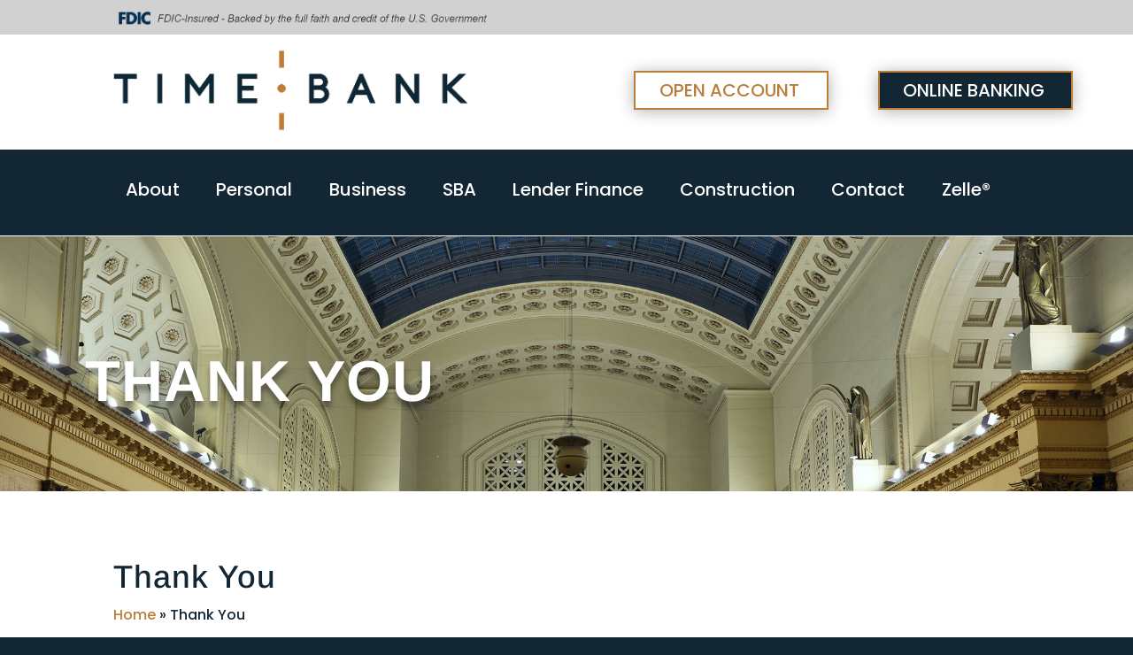

--- FILE ---
content_type: text/html; charset=utf-8
request_url: https://www.google.com/recaptcha/api2/anchor?ar=1&k=6LevqbUhAAAAALtvdf1y4KODH9rBHgySO2-58iRp&co=aHR0cHM6Ly93d3cudGltZS5iYW5rOjQ0Mw..&hl=en&v=PoyoqOPhxBO7pBk68S4YbpHZ&size=invisible&anchor-ms=20000&execute-ms=30000&cb=52zbt9lo2lv0
body_size: 48832
content:
<!DOCTYPE HTML><html dir="ltr" lang="en"><head><meta http-equiv="Content-Type" content="text/html; charset=UTF-8">
<meta http-equiv="X-UA-Compatible" content="IE=edge">
<title>reCAPTCHA</title>
<style type="text/css">
/* cyrillic-ext */
@font-face {
  font-family: 'Roboto';
  font-style: normal;
  font-weight: 400;
  font-stretch: 100%;
  src: url(//fonts.gstatic.com/s/roboto/v48/KFO7CnqEu92Fr1ME7kSn66aGLdTylUAMa3GUBHMdazTgWw.woff2) format('woff2');
  unicode-range: U+0460-052F, U+1C80-1C8A, U+20B4, U+2DE0-2DFF, U+A640-A69F, U+FE2E-FE2F;
}
/* cyrillic */
@font-face {
  font-family: 'Roboto';
  font-style: normal;
  font-weight: 400;
  font-stretch: 100%;
  src: url(//fonts.gstatic.com/s/roboto/v48/KFO7CnqEu92Fr1ME7kSn66aGLdTylUAMa3iUBHMdazTgWw.woff2) format('woff2');
  unicode-range: U+0301, U+0400-045F, U+0490-0491, U+04B0-04B1, U+2116;
}
/* greek-ext */
@font-face {
  font-family: 'Roboto';
  font-style: normal;
  font-weight: 400;
  font-stretch: 100%;
  src: url(//fonts.gstatic.com/s/roboto/v48/KFO7CnqEu92Fr1ME7kSn66aGLdTylUAMa3CUBHMdazTgWw.woff2) format('woff2');
  unicode-range: U+1F00-1FFF;
}
/* greek */
@font-face {
  font-family: 'Roboto';
  font-style: normal;
  font-weight: 400;
  font-stretch: 100%;
  src: url(//fonts.gstatic.com/s/roboto/v48/KFO7CnqEu92Fr1ME7kSn66aGLdTylUAMa3-UBHMdazTgWw.woff2) format('woff2');
  unicode-range: U+0370-0377, U+037A-037F, U+0384-038A, U+038C, U+038E-03A1, U+03A3-03FF;
}
/* math */
@font-face {
  font-family: 'Roboto';
  font-style: normal;
  font-weight: 400;
  font-stretch: 100%;
  src: url(//fonts.gstatic.com/s/roboto/v48/KFO7CnqEu92Fr1ME7kSn66aGLdTylUAMawCUBHMdazTgWw.woff2) format('woff2');
  unicode-range: U+0302-0303, U+0305, U+0307-0308, U+0310, U+0312, U+0315, U+031A, U+0326-0327, U+032C, U+032F-0330, U+0332-0333, U+0338, U+033A, U+0346, U+034D, U+0391-03A1, U+03A3-03A9, U+03B1-03C9, U+03D1, U+03D5-03D6, U+03F0-03F1, U+03F4-03F5, U+2016-2017, U+2034-2038, U+203C, U+2040, U+2043, U+2047, U+2050, U+2057, U+205F, U+2070-2071, U+2074-208E, U+2090-209C, U+20D0-20DC, U+20E1, U+20E5-20EF, U+2100-2112, U+2114-2115, U+2117-2121, U+2123-214F, U+2190, U+2192, U+2194-21AE, U+21B0-21E5, U+21F1-21F2, U+21F4-2211, U+2213-2214, U+2216-22FF, U+2308-230B, U+2310, U+2319, U+231C-2321, U+2336-237A, U+237C, U+2395, U+239B-23B7, U+23D0, U+23DC-23E1, U+2474-2475, U+25AF, U+25B3, U+25B7, U+25BD, U+25C1, U+25CA, U+25CC, U+25FB, U+266D-266F, U+27C0-27FF, U+2900-2AFF, U+2B0E-2B11, U+2B30-2B4C, U+2BFE, U+3030, U+FF5B, U+FF5D, U+1D400-1D7FF, U+1EE00-1EEFF;
}
/* symbols */
@font-face {
  font-family: 'Roboto';
  font-style: normal;
  font-weight: 400;
  font-stretch: 100%;
  src: url(//fonts.gstatic.com/s/roboto/v48/KFO7CnqEu92Fr1ME7kSn66aGLdTylUAMaxKUBHMdazTgWw.woff2) format('woff2');
  unicode-range: U+0001-000C, U+000E-001F, U+007F-009F, U+20DD-20E0, U+20E2-20E4, U+2150-218F, U+2190, U+2192, U+2194-2199, U+21AF, U+21E6-21F0, U+21F3, U+2218-2219, U+2299, U+22C4-22C6, U+2300-243F, U+2440-244A, U+2460-24FF, U+25A0-27BF, U+2800-28FF, U+2921-2922, U+2981, U+29BF, U+29EB, U+2B00-2BFF, U+4DC0-4DFF, U+FFF9-FFFB, U+10140-1018E, U+10190-1019C, U+101A0, U+101D0-101FD, U+102E0-102FB, U+10E60-10E7E, U+1D2C0-1D2D3, U+1D2E0-1D37F, U+1F000-1F0FF, U+1F100-1F1AD, U+1F1E6-1F1FF, U+1F30D-1F30F, U+1F315, U+1F31C, U+1F31E, U+1F320-1F32C, U+1F336, U+1F378, U+1F37D, U+1F382, U+1F393-1F39F, U+1F3A7-1F3A8, U+1F3AC-1F3AF, U+1F3C2, U+1F3C4-1F3C6, U+1F3CA-1F3CE, U+1F3D4-1F3E0, U+1F3ED, U+1F3F1-1F3F3, U+1F3F5-1F3F7, U+1F408, U+1F415, U+1F41F, U+1F426, U+1F43F, U+1F441-1F442, U+1F444, U+1F446-1F449, U+1F44C-1F44E, U+1F453, U+1F46A, U+1F47D, U+1F4A3, U+1F4B0, U+1F4B3, U+1F4B9, U+1F4BB, U+1F4BF, U+1F4C8-1F4CB, U+1F4D6, U+1F4DA, U+1F4DF, U+1F4E3-1F4E6, U+1F4EA-1F4ED, U+1F4F7, U+1F4F9-1F4FB, U+1F4FD-1F4FE, U+1F503, U+1F507-1F50B, U+1F50D, U+1F512-1F513, U+1F53E-1F54A, U+1F54F-1F5FA, U+1F610, U+1F650-1F67F, U+1F687, U+1F68D, U+1F691, U+1F694, U+1F698, U+1F6AD, U+1F6B2, U+1F6B9-1F6BA, U+1F6BC, U+1F6C6-1F6CF, U+1F6D3-1F6D7, U+1F6E0-1F6EA, U+1F6F0-1F6F3, U+1F6F7-1F6FC, U+1F700-1F7FF, U+1F800-1F80B, U+1F810-1F847, U+1F850-1F859, U+1F860-1F887, U+1F890-1F8AD, U+1F8B0-1F8BB, U+1F8C0-1F8C1, U+1F900-1F90B, U+1F93B, U+1F946, U+1F984, U+1F996, U+1F9E9, U+1FA00-1FA6F, U+1FA70-1FA7C, U+1FA80-1FA89, U+1FA8F-1FAC6, U+1FACE-1FADC, U+1FADF-1FAE9, U+1FAF0-1FAF8, U+1FB00-1FBFF;
}
/* vietnamese */
@font-face {
  font-family: 'Roboto';
  font-style: normal;
  font-weight: 400;
  font-stretch: 100%;
  src: url(//fonts.gstatic.com/s/roboto/v48/KFO7CnqEu92Fr1ME7kSn66aGLdTylUAMa3OUBHMdazTgWw.woff2) format('woff2');
  unicode-range: U+0102-0103, U+0110-0111, U+0128-0129, U+0168-0169, U+01A0-01A1, U+01AF-01B0, U+0300-0301, U+0303-0304, U+0308-0309, U+0323, U+0329, U+1EA0-1EF9, U+20AB;
}
/* latin-ext */
@font-face {
  font-family: 'Roboto';
  font-style: normal;
  font-weight: 400;
  font-stretch: 100%;
  src: url(//fonts.gstatic.com/s/roboto/v48/KFO7CnqEu92Fr1ME7kSn66aGLdTylUAMa3KUBHMdazTgWw.woff2) format('woff2');
  unicode-range: U+0100-02BA, U+02BD-02C5, U+02C7-02CC, U+02CE-02D7, U+02DD-02FF, U+0304, U+0308, U+0329, U+1D00-1DBF, U+1E00-1E9F, U+1EF2-1EFF, U+2020, U+20A0-20AB, U+20AD-20C0, U+2113, U+2C60-2C7F, U+A720-A7FF;
}
/* latin */
@font-face {
  font-family: 'Roboto';
  font-style: normal;
  font-weight: 400;
  font-stretch: 100%;
  src: url(//fonts.gstatic.com/s/roboto/v48/KFO7CnqEu92Fr1ME7kSn66aGLdTylUAMa3yUBHMdazQ.woff2) format('woff2');
  unicode-range: U+0000-00FF, U+0131, U+0152-0153, U+02BB-02BC, U+02C6, U+02DA, U+02DC, U+0304, U+0308, U+0329, U+2000-206F, U+20AC, U+2122, U+2191, U+2193, U+2212, U+2215, U+FEFF, U+FFFD;
}
/* cyrillic-ext */
@font-face {
  font-family: 'Roboto';
  font-style: normal;
  font-weight: 500;
  font-stretch: 100%;
  src: url(//fonts.gstatic.com/s/roboto/v48/KFO7CnqEu92Fr1ME7kSn66aGLdTylUAMa3GUBHMdazTgWw.woff2) format('woff2');
  unicode-range: U+0460-052F, U+1C80-1C8A, U+20B4, U+2DE0-2DFF, U+A640-A69F, U+FE2E-FE2F;
}
/* cyrillic */
@font-face {
  font-family: 'Roboto';
  font-style: normal;
  font-weight: 500;
  font-stretch: 100%;
  src: url(//fonts.gstatic.com/s/roboto/v48/KFO7CnqEu92Fr1ME7kSn66aGLdTylUAMa3iUBHMdazTgWw.woff2) format('woff2');
  unicode-range: U+0301, U+0400-045F, U+0490-0491, U+04B0-04B1, U+2116;
}
/* greek-ext */
@font-face {
  font-family: 'Roboto';
  font-style: normal;
  font-weight: 500;
  font-stretch: 100%;
  src: url(//fonts.gstatic.com/s/roboto/v48/KFO7CnqEu92Fr1ME7kSn66aGLdTylUAMa3CUBHMdazTgWw.woff2) format('woff2');
  unicode-range: U+1F00-1FFF;
}
/* greek */
@font-face {
  font-family: 'Roboto';
  font-style: normal;
  font-weight: 500;
  font-stretch: 100%;
  src: url(//fonts.gstatic.com/s/roboto/v48/KFO7CnqEu92Fr1ME7kSn66aGLdTylUAMa3-UBHMdazTgWw.woff2) format('woff2');
  unicode-range: U+0370-0377, U+037A-037F, U+0384-038A, U+038C, U+038E-03A1, U+03A3-03FF;
}
/* math */
@font-face {
  font-family: 'Roboto';
  font-style: normal;
  font-weight: 500;
  font-stretch: 100%;
  src: url(//fonts.gstatic.com/s/roboto/v48/KFO7CnqEu92Fr1ME7kSn66aGLdTylUAMawCUBHMdazTgWw.woff2) format('woff2');
  unicode-range: U+0302-0303, U+0305, U+0307-0308, U+0310, U+0312, U+0315, U+031A, U+0326-0327, U+032C, U+032F-0330, U+0332-0333, U+0338, U+033A, U+0346, U+034D, U+0391-03A1, U+03A3-03A9, U+03B1-03C9, U+03D1, U+03D5-03D6, U+03F0-03F1, U+03F4-03F5, U+2016-2017, U+2034-2038, U+203C, U+2040, U+2043, U+2047, U+2050, U+2057, U+205F, U+2070-2071, U+2074-208E, U+2090-209C, U+20D0-20DC, U+20E1, U+20E5-20EF, U+2100-2112, U+2114-2115, U+2117-2121, U+2123-214F, U+2190, U+2192, U+2194-21AE, U+21B0-21E5, U+21F1-21F2, U+21F4-2211, U+2213-2214, U+2216-22FF, U+2308-230B, U+2310, U+2319, U+231C-2321, U+2336-237A, U+237C, U+2395, U+239B-23B7, U+23D0, U+23DC-23E1, U+2474-2475, U+25AF, U+25B3, U+25B7, U+25BD, U+25C1, U+25CA, U+25CC, U+25FB, U+266D-266F, U+27C0-27FF, U+2900-2AFF, U+2B0E-2B11, U+2B30-2B4C, U+2BFE, U+3030, U+FF5B, U+FF5D, U+1D400-1D7FF, U+1EE00-1EEFF;
}
/* symbols */
@font-face {
  font-family: 'Roboto';
  font-style: normal;
  font-weight: 500;
  font-stretch: 100%;
  src: url(//fonts.gstatic.com/s/roboto/v48/KFO7CnqEu92Fr1ME7kSn66aGLdTylUAMaxKUBHMdazTgWw.woff2) format('woff2');
  unicode-range: U+0001-000C, U+000E-001F, U+007F-009F, U+20DD-20E0, U+20E2-20E4, U+2150-218F, U+2190, U+2192, U+2194-2199, U+21AF, U+21E6-21F0, U+21F3, U+2218-2219, U+2299, U+22C4-22C6, U+2300-243F, U+2440-244A, U+2460-24FF, U+25A0-27BF, U+2800-28FF, U+2921-2922, U+2981, U+29BF, U+29EB, U+2B00-2BFF, U+4DC0-4DFF, U+FFF9-FFFB, U+10140-1018E, U+10190-1019C, U+101A0, U+101D0-101FD, U+102E0-102FB, U+10E60-10E7E, U+1D2C0-1D2D3, U+1D2E0-1D37F, U+1F000-1F0FF, U+1F100-1F1AD, U+1F1E6-1F1FF, U+1F30D-1F30F, U+1F315, U+1F31C, U+1F31E, U+1F320-1F32C, U+1F336, U+1F378, U+1F37D, U+1F382, U+1F393-1F39F, U+1F3A7-1F3A8, U+1F3AC-1F3AF, U+1F3C2, U+1F3C4-1F3C6, U+1F3CA-1F3CE, U+1F3D4-1F3E0, U+1F3ED, U+1F3F1-1F3F3, U+1F3F5-1F3F7, U+1F408, U+1F415, U+1F41F, U+1F426, U+1F43F, U+1F441-1F442, U+1F444, U+1F446-1F449, U+1F44C-1F44E, U+1F453, U+1F46A, U+1F47D, U+1F4A3, U+1F4B0, U+1F4B3, U+1F4B9, U+1F4BB, U+1F4BF, U+1F4C8-1F4CB, U+1F4D6, U+1F4DA, U+1F4DF, U+1F4E3-1F4E6, U+1F4EA-1F4ED, U+1F4F7, U+1F4F9-1F4FB, U+1F4FD-1F4FE, U+1F503, U+1F507-1F50B, U+1F50D, U+1F512-1F513, U+1F53E-1F54A, U+1F54F-1F5FA, U+1F610, U+1F650-1F67F, U+1F687, U+1F68D, U+1F691, U+1F694, U+1F698, U+1F6AD, U+1F6B2, U+1F6B9-1F6BA, U+1F6BC, U+1F6C6-1F6CF, U+1F6D3-1F6D7, U+1F6E0-1F6EA, U+1F6F0-1F6F3, U+1F6F7-1F6FC, U+1F700-1F7FF, U+1F800-1F80B, U+1F810-1F847, U+1F850-1F859, U+1F860-1F887, U+1F890-1F8AD, U+1F8B0-1F8BB, U+1F8C0-1F8C1, U+1F900-1F90B, U+1F93B, U+1F946, U+1F984, U+1F996, U+1F9E9, U+1FA00-1FA6F, U+1FA70-1FA7C, U+1FA80-1FA89, U+1FA8F-1FAC6, U+1FACE-1FADC, U+1FADF-1FAE9, U+1FAF0-1FAF8, U+1FB00-1FBFF;
}
/* vietnamese */
@font-face {
  font-family: 'Roboto';
  font-style: normal;
  font-weight: 500;
  font-stretch: 100%;
  src: url(//fonts.gstatic.com/s/roboto/v48/KFO7CnqEu92Fr1ME7kSn66aGLdTylUAMa3OUBHMdazTgWw.woff2) format('woff2');
  unicode-range: U+0102-0103, U+0110-0111, U+0128-0129, U+0168-0169, U+01A0-01A1, U+01AF-01B0, U+0300-0301, U+0303-0304, U+0308-0309, U+0323, U+0329, U+1EA0-1EF9, U+20AB;
}
/* latin-ext */
@font-face {
  font-family: 'Roboto';
  font-style: normal;
  font-weight: 500;
  font-stretch: 100%;
  src: url(//fonts.gstatic.com/s/roboto/v48/KFO7CnqEu92Fr1ME7kSn66aGLdTylUAMa3KUBHMdazTgWw.woff2) format('woff2');
  unicode-range: U+0100-02BA, U+02BD-02C5, U+02C7-02CC, U+02CE-02D7, U+02DD-02FF, U+0304, U+0308, U+0329, U+1D00-1DBF, U+1E00-1E9F, U+1EF2-1EFF, U+2020, U+20A0-20AB, U+20AD-20C0, U+2113, U+2C60-2C7F, U+A720-A7FF;
}
/* latin */
@font-face {
  font-family: 'Roboto';
  font-style: normal;
  font-weight: 500;
  font-stretch: 100%;
  src: url(//fonts.gstatic.com/s/roboto/v48/KFO7CnqEu92Fr1ME7kSn66aGLdTylUAMa3yUBHMdazQ.woff2) format('woff2');
  unicode-range: U+0000-00FF, U+0131, U+0152-0153, U+02BB-02BC, U+02C6, U+02DA, U+02DC, U+0304, U+0308, U+0329, U+2000-206F, U+20AC, U+2122, U+2191, U+2193, U+2212, U+2215, U+FEFF, U+FFFD;
}
/* cyrillic-ext */
@font-face {
  font-family: 'Roboto';
  font-style: normal;
  font-weight: 900;
  font-stretch: 100%;
  src: url(//fonts.gstatic.com/s/roboto/v48/KFO7CnqEu92Fr1ME7kSn66aGLdTylUAMa3GUBHMdazTgWw.woff2) format('woff2');
  unicode-range: U+0460-052F, U+1C80-1C8A, U+20B4, U+2DE0-2DFF, U+A640-A69F, U+FE2E-FE2F;
}
/* cyrillic */
@font-face {
  font-family: 'Roboto';
  font-style: normal;
  font-weight: 900;
  font-stretch: 100%;
  src: url(//fonts.gstatic.com/s/roboto/v48/KFO7CnqEu92Fr1ME7kSn66aGLdTylUAMa3iUBHMdazTgWw.woff2) format('woff2');
  unicode-range: U+0301, U+0400-045F, U+0490-0491, U+04B0-04B1, U+2116;
}
/* greek-ext */
@font-face {
  font-family: 'Roboto';
  font-style: normal;
  font-weight: 900;
  font-stretch: 100%;
  src: url(//fonts.gstatic.com/s/roboto/v48/KFO7CnqEu92Fr1ME7kSn66aGLdTylUAMa3CUBHMdazTgWw.woff2) format('woff2');
  unicode-range: U+1F00-1FFF;
}
/* greek */
@font-face {
  font-family: 'Roboto';
  font-style: normal;
  font-weight: 900;
  font-stretch: 100%;
  src: url(//fonts.gstatic.com/s/roboto/v48/KFO7CnqEu92Fr1ME7kSn66aGLdTylUAMa3-UBHMdazTgWw.woff2) format('woff2');
  unicode-range: U+0370-0377, U+037A-037F, U+0384-038A, U+038C, U+038E-03A1, U+03A3-03FF;
}
/* math */
@font-face {
  font-family: 'Roboto';
  font-style: normal;
  font-weight: 900;
  font-stretch: 100%;
  src: url(//fonts.gstatic.com/s/roboto/v48/KFO7CnqEu92Fr1ME7kSn66aGLdTylUAMawCUBHMdazTgWw.woff2) format('woff2');
  unicode-range: U+0302-0303, U+0305, U+0307-0308, U+0310, U+0312, U+0315, U+031A, U+0326-0327, U+032C, U+032F-0330, U+0332-0333, U+0338, U+033A, U+0346, U+034D, U+0391-03A1, U+03A3-03A9, U+03B1-03C9, U+03D1, U+03D5-03D6, U+03F0-03F1, U+03F4-03F5, U+2016-2017, U+2034-2038, U+203C, U+2040, U+2043, U+2047, U+2050, U+2057, U+205F, U+2070-2071, U+2074-208E, U+2090-209C, U+20D0-20DC, U+20E1, U+20E5-20EF, U+2100-2112, U+2114-2115, U+2117-2121, U+2123-214F, U+2190, U+2192, U+2194-21AE, U+21B0-21E5, U+21F1-21F2, U+21F4-2211, U+2213-2214, U+2216-22FF, U+2308-230B, U+2310, U+2319, U+231C-2321, U+2336-237A, U+237C, U+2395, U+239B-23B7, U+23D0, U+23DC-23E1, U+2474-2475, U+25AF, U+25B3, U+25B7, U+25BD, U+25C1, U+25CA, U+25CC, U+25FB, U+266D-266F, U+27C0-27FF, U+2900-2AFF, U+2B0E-2B11, U+2B30-2B4C, U+2BFE, U+3030, U+FF5B, U+FF5D, U+1D400-1D7FF, U+1EE00-1EEFF;
}
/* symbols */
@font-face {
  font-family: 'Roboto';
  font-style: normal;
  font-weight: 900;
  font-stretch: 100%;
  src: url(//fonts.gstatic.com/s/roboto/v48/KFO7CnqEu92Fr1ME7kSn66aGLdTylUAMaxKUBHMdazTgWw.woff2) format('woff2');
  unicode-range: U+0001-000C, U+000E-001F, U+007F-009F, U+20DD-20E0, U+20E2-20E4, U+2150-218F, U+2190, U+2192, U+2194-2199, U+21AF, U+21E6-21F0, U+21F3, U+2218-2219, U+2299, U+22C4-22C6, U+2300-243F, U+2440-244A, U+2460-24FF, U+25A0-27BF, U+2800-28FF, U+2921-2922, U+2981, U+29BF, U+29EB, U+2B00-2BFF, U+4DC0-4DFF, U+FFF9-FFFB, U+10140-1018E, U+10190-1019C, U+101A0, U+101D0-101FD, U+102E0-102FB, U+10E60-10E7E, U+1D2C0-1D2D3, U+1D2E0-1D37F, U+1F000-1F0FF, U+1F100-1F1AD, U+1F1E6-1F1FF, U+1F30D-1F30F, U+1F315, U+1F31C, U+1F31E, U+1F320-1F32C, U+1F336, U+1F378, U+1F37D, U+1F382, U+1F393-1F39F, U+1F3A7-1F3A8, U+1F3AC-1F3AF, U+1F3C2, U+1F3C4-1F3C6, U+1F3CA-1F3CE, U+1F3D4-1F3E0, U+1F3ED, U+1F3F1-1F3F3, U+1F3F5-1F3F7, U+1F408, U+1F415, U+1F41F, U+1F426, U+1F43F, U+1F441-1F442, U+1F444, U+1F446-1F449, U+1F44C-1F44E, U+1F453, U+1F46A, U+1F47D, U+1F4A3, U+1F4B0, U+1F4B3, U+1F4B9, U+1F4BB, U+1F4BF, U+1F4C8-1F4CB, U+1F4D6, U+1F4DA, U+1F4DF, U+1F4E3-1F4E6, U+1F4EA-1F4ED, U+1F4F7, U+1F4F9-1F4FB, U+1F4FD-1F4FE, U+1F503, U+1F507-1F50B, U+1F50D, U+1F512-1F513, U+1F53E-1F54A, U+1F54F-1F5FA, U+1F610, U+1F650-1F67F, U+1F687, U+1F68D, U+1F691, U+1F694, U+1F698, U+1F6AD, U+1F6B2, U+1F6B9-1F6BA, U+1F6BC, U+1F6C6-1F6CF, U+1F6D3-1F6D7, U+1F6E0-1F6EA, U+1F6F0-1F6F3, U+1F6F7-1F6FC, U+1F700-1F7FF, U+1F800-1F80B, U+1F810-1F847, U+1F850-1F859, U+1F860-1F887, U+1F890-1F8AD, U+1F8B0-1F8BB, U+1F8C0-1F8C1, U+1F900-1F90B, U+1F93B, U+1F946, U+1F984, U+1F996, U+1F9E9, U+1FA00-1FA6F, U+1FA70-1FA7C, U+1FA80-1FA89, U+1FA8F-1FAC6, U+1FACE-1FADC, U+1FADF-1FAE9, U+1FAF0-1FAF8, U+1FB00-1FBFF;
}
/* vietnamese */
@font-face {
  font-family: 'Roboto';
  font-style: normal;
  font-weight: 900;
  font-stretch: 100%;
  src: url(//fonts.gstatic.com/s/roboto/v48/KFO7CnqEu92Fr1ME7kSn66aGLdTylUAMa3OUBHMdazTgWw.woff2) format('woff2');
  unicode-range: U+0102-0103, U+0110-0111, U+0128-0129, U+0168-0169, U+01A0-01A1, U+01AF-01B0, U+0300-0301, U+0303-0304, U+0308-0309, U+0323, U+0329, U+1EA0-1EF9, U+20AB;
}
/* latin-ext */
@font-face {
  font-family: 'Roboto';
  font-style: normal;
  font-weight: 900;
  font-stretch: 100%;
  src: url(//fonts.gstatic.com/s/roboto/v48/KFO7CnqEu92Fr1ME7kSn66aGLdTylUAMa3KUBHMdazTgWw.woff2) format('woff2');
  unicode-range: U+0100-02BA, U+02BD-02C5, U+02C7-02CC, U+02CE-02D7, U+02DD-02FF, U+0304, U+0308, U+0329, U+1D00-1DBF, U+1E00-1E9F, U+1EF2-1EFF, U+2020, U+20A0-20AB, U+20AD-20C0, U+2113, U+2C60-2C7F, U+A720-A7FF;
}
/* latin */
@font-face {
  font-family: 'Roboto';
  font-style: normal;
  font-weight: 900;
  font-stretch: 100%;
  src: url(//fonts.gstatic.com/s/roboto/v48/KFO7CnqEu92Fr1ME7kSn66aGLdTylUAMa3yUBHMdazQ.woff2) format('woff2');
  unicode-range: U+0000-00FF, U+0131, U+0152-0153, U+02BB-02BC, U+02C6, U+02DA, U+02DC, U+0304, U+0308, U+0329, U+2000-206F, U+20AC, U+2122, U+2191, U+2193, U+2212, U+2215, U+FEFF, U+FFFD;
}

</style>
<link rel="stylesheet" type="text/css" href="https://www.gstatic.com/recaptcha/releases/PoyoqOPhxBO7pBk68S4YbpHZ/styles__ltr.css">
<script nonce="xu9tZ4ZwsiDQOmaJm2y2Vg" type="text/javascript">window['__recaptcha_api'] = 'https://www.google.com/recaptcha/api2/';</script>
<script type="text/javascript" src="https://www.gstatic.com/recaptcha/releases/PoyoqOPhxBO7pBk68S4YbpHZ/recaptcha__en.js" nonce="xu9tZ4ZwsiDQOmaJm2y2Vg">
      
    </script></head>
<body><div id="rc-anchor-alert" class="rc-anchor-alert"></div>
<input type="hidden" id="recaptcha-token" value="[base64]">
<script type="text/javascript" nonce="xu9tZ4ZwsiDQOmaJm2y2Vg">
      recaptcha.anchor.Main.init("[\x22ainput\x22,[\x22bgdata\x22,\x22\x22,\[base64]/[base64]/[base64]/[base64]/cjw8ejpyPj4+eil9Y2F0Y2gobCl7dGhyb3cgbDt9fSxIPWZ1bmN0aW9uKHcsdCx6KXtpZih3PT0xOTR8fHc9PTIwOCl0LnZbd10/dC52W3ddLmNvbmNhdCh6KTp0LnZbd109b2Yoeix0KTtlbHNle2lmKHQuYkImJnchPTMxNylyZXR1cm47dz09NjZ8fHc9PTEyMnx8dz09NDcwfHx3PT00NHx8dz09NDE2fHx3PT0zOTd8fHc9PTQyMXx8dz09Njh8fHc9PTcwfHx3PT0xODQ/[base64]/[base64]/[base64]/bmV3IGRbVl0oSlswXSk6cD09Mj9uZXcgZFtWXShKWzBdLEpbMV0pOnA9PTM/bmV3IGRbVl0oSlswXSxKWzFdLEpbMl0pOnA9PTQ/[base64]/[base64]/[base64]/[base64]\x22,\[base64]\\u003d\x22,\[base64]/fcKMw4lcwrzDqg0DwoDCq2jCoUzCrFdlwpXCqsKew6fCtgMxwop8w7xTBMOdwq3Cr8O2woTCscKdcl0IwpvCvMKofT3DnMO/w4E9w7DDuMKUw7RibkfDqMK1IwHCnMKOwq50USxPw7N3BMOnw5DCr8O4H1QWwr4RdsOywpdtCQFqw6ZpZGfDssKpaR/DhmMPWcOLwrrCj8OXw53DqMOxw7Nsw5nDt8KcwoxCw6nDhcOzwo7Cg8O/RhgBw5bCkMOxw63DlzwfNgdww5/DiMOuBH/[base64]/CnEzCosKGCH3DksOZKUhcV0cBIMKfwqfDpV/Ct8O2w53DmFXDmcOiRz3DhwBwwol/w75mwrjCjsKcwrUgBMKFZS3Cgj/CnRbChhDDvE0rw4/Dr8KIJCIjw5cZbMO5wrQ0c8OEf3h3RcOgM8OVS8OKwoDCjEDCgEg+N8OkJRjCh8KAwobDr2FMwqptK8OoI8OPw7DDqwB8w4PDsm5Ww6HCqMKiwqDDmsOuwq3CjW/DsDZXw6DCgxHCs8KFOFgRw7TDhMKLLkPCt8KZw5U7GVrDrlnCrsKhwqLCrgE/wqPCuBzCusOhw6owwoAXw4rDqg0OIcKfw6jDn0IjC8OPTMK/OR7DvsK8VjzCg8K3w7M7wooeIxHCucOxwrMvQcOxwr4vWsONVcOgPsO4PSZUw7sFwpF3w4vDl2vDlQHCosOPwrHCr8KhOsK3w4XCphnDr8O8QcOXbV8rGwcKJMKRwr7CqBwJw5nClknCoAPCqBt/wrLDr8KCw6djCGstw7PChEHDnMKtNlw+w5Fuf8KRw4I2wrJxw77DvlHDgH9Mw4Uzwokpw5XDj8O0wr/Dl8KOw40nKcKCw6HCoT7DisO+bUPCtUHCj8O9ETzCk8K5al/CgsOtwp0GGjoWwpPDgnA7YMOHScOSwo3CvyPCmcKzY8Oywp/DryNnCS3CsxvDqMK4wp1CwqjCqMOQwqLDvwTDosKcw5TCvS43wq3CgBvDk8KHIBkNCSfDu8OMdh7DisKTwrcfw4nCjkouw65sw67Cow/CosO2w6nCqcKSNcOjPsOAFcO0DsKdw695YsO7w6/Ds1RPCsOuIMKFS8OjEsO1Ly3CnsK2woc0UCDChwvDlMOMw4rDhB8OwqF6wpnDqDPCrVoFwp/Dj8Kew4jDrnViwqpPMcKCHcOmwrR+YsK0HEs9w6XCg1PDtsOawqI0AcKNDwBjwqsGwrQpNWLDgBE1w7oCw6B1w7rCmnXCiF9/w5zDjV0UAlvCoU1iwpLCnGDDrmXDi8KqRmNaw7rCjwXDpw/DjcKBw5vCqsK8w5BDwpdsK2bDsXM7wqnCrMKnIcKmwpTCs8K0wpIfB8OoMMKEw7dZw5wBWzIBejvDqMOaw5nCoA/CpF/DtnfDj2MJdHciRTnCuMKebWwIw47CsMKdw6dgL8ODwoRvZBLCvFkuw5/CtcOOw77DolNeJxbCpVtXwpwhF8OEwrTCoyXDisOiw6hYwpBWw712w5U2woPDisOLw43CiMO6AcKLw6Vow4vCmA4Oa8ONHMOQwrjDk8OywrHChsK9UMKvw4bClwF0wpFKwrlqUD/DnUfDkDBCYwsjwohvH8OybsKnw5l7UcKtbsOlOQITw4bDtMOaw5LDj07Cvk/Dmmp6w5N3wpwNwoLCiyl2wrPCnQoXLcKbwrtmwrfDt8KYw4g+wqt/OsKWeRfDjFB3YsKMPCB5wqfCscOwPsOwPSFywqocP8OPD8KIwrQ2w43CtMKADi04wrllwq/CsgPDhMKmVMOEQmTDgMO7wp4Owr8dw6/DtlLDvlJQw6IldSjDkWlTBsO8wr7ConMDw6zDjcO/fmU9w4nCrMO/w5zDisOHUR5Ow4sIwpvCsjM/Th7DpB7CuMORwqfCvhsRDcKkA8OAwqjDtmjCkn7CgMKiPHANw7duM0XDh8OpdsOFw7TDi2LCt8Kjw6AMZ0Row6DCssO9wpETw5/[base64]/DtcKdw713woXCjsOqw5LCpUhTZg3CrsK0wrvDhltIw6BbwoHDi1dCwr3Cl0TDhMKSw4pFw7/Dn8OCwpcOdsOsEcObwqXDgsKLwodAeVoyw692w6vCjCTCogMnaBIxHlfCmcKIU8KWwodxI8OYfcKiYQpoasO8AzsLwrBzw7MmT8KPBMOGw7fCrVPCrS0vPsKAwp/DoTEhXsKJIsO4UHkSw4zDt8OwPHrDlMK2w6UBWBrDpcK8w5dae8KaQDPChUB/woRawo3DrMOzecOJwoDCj8KJwpzDoVBew4DCtMK2PwvDq8Omw7FHA8KrPSQYD8KyUMObw5PDnVIDAMO+cMOGw4vCsgvCoMO5WMO1DijCucKEDMK3w6IeRiY2YcK/FcKEw6HCh8Ktw65dSMKVKsOhw75Jwr3DgcKEJxHDiQ8+w5V0CXApw5PDuyDCtcOJUXdAwrAqO33DrsO2wqfCpcO1wpPCmcKtwrfDrCkWwo/[base64]/CviMZw6QGwrLDlEUiwphaGGfCtMKyw4AiL3orwq3CqsKnS2N9HsOZw40Rw5cfUy51NcKSw61aYHM/[base64]/w54UUTHDtngsTHc+w5gUw6Jvwq7CrXrDkEk4SSLDr8OEW1fCqyHDgcOhFAbCv8K0wrbCr8KYPhpDGCEvBcKdwohRITvCviFKw6/Dmxpmw5E8w4fCssO6DsKkw5bDm8KUX0TCnMKjWsKbwplgw7XDqMKOND3Dp3whw4HDlmArFsKXbRsww5HCjcO9wo/DmcKGOFzCnhEdCsOcCcK0SsOYw6FRHHfDlMOJw7/Dh8OEw5/CkMOLw4krDcKEwqPDu8O3dC3Cn8KJWcOzw4Fgwr/ClsKMwqQ9G8KgQMKBwp4FwrjCrsKAW33DssKRw5PDj1ZcwqkxQ8KEwrpUe1fDhMKXFGhtw4jCu3pfw6nDvl7CrUrDgxTCnnp/woPDisOfwqLCmsO2w7goX8OePcOIFcKeCn/DsMK4LwE5woTDg0FwwqUYOBEMJG8nw7/CicKbwrfDhMKqwoh2w6YObxFqwpkiW0nCm8OMw7zDjsKXw7PDrgfCrWMswo/[base64]/wqPDisO4AMOlVwAJwowQDsOreMOww77ChwInwqBmBhxlwr/DhcKhAMOBwoQIw4TDocOfwrvCpR4BOcKIBsKiAgPDogbCksO0w77CvsKLwpLDm8K7JGBCwpxBZhJ2WsOfci7Cm8OYU8OzfMKFw4DDt0nDvRpvw4Ryw7UfwofDu0sfCMOYwrHClkxWw5EEO8KSwo/DucOcw5JuTcOlEFozwoDDp8K1AMKSWMKhZsKcwrk6wr3DplYowoN+VThtw7nCqsOdw5vDhWxdbsOSw53DssK/aMOiHMOKQmQ4w71pw5fCj8K8w7jCkcO2MMKowoJEwqA+G8O7wp3CgGFPf8KBI8OowolQPXfDh3DDtFrDkFLDjMKTw69aw5fDqMKhw7t3MinDvS/Dvh12w60GcH7Cl1jCpcOkw7N+AAYxw6bCm8KSw63Cs8KrOyEgw6QFwpJRHQ9FZMKGCwvDsMOpwq/CvsKCwpzDh8O/wp/Ckw7CusO9OQfCpQU3FlZGwr7DgMOjI8KeJsKSH2fDiMKiw4gLSMKMD0lYc8K+bMKTbgDDmmXDrsOQw5bDsMOjXMKHwobDusOrwqjDgHE3w7omw6sTOVAlfwFcworDinnCrk3CuQnDhB/DhWXCtgXDqcOJw4ArKVXCp0BIKsOVwpMRwq3DjcKRwrdiwrkrfcKfJMKQwqoaAsKCwovDpMKVw49PwoJEw7cCw4VqQcKgw4EXN2/DsGo/wpTCtwTCrsKhwqMMOmPCvyZ4wq1LwocxBcKSZcOYwrx4w4FQw7FHwqNHf1XDrDPChSTDgmJ9w5DDrsOtfcObw6vDscK6wpDDncKXworDhMKMw57DjMKbTmddKBRrwoXDjQ9HWMOeJ8OeLMOAwpQ3wq3CvhJhwpYzwp1/wrtCSjkjw7U2cXVsR8K9AcKnHmc8wrzCt8Ocw4nCtRYBKcOdeRvCrsOAI8KvUEvCu8OHwoUVI8OiTcK3wqM7bMOKLcKsw6wyw4h8wr7DjMOGwoDCvh/DjMKEw7lZD8KxGMKjacKATHrDgsOVTQUQfQkawpF4wrnDncOnwoY3w6jCqjULw5/ClMOYwq3DqcOSwrnCmcK2YMKZGsKqakQ9XMO/FcKxJsKZw5AMwoB9ZCEKbcK0w601I8K3w4/CosOLw7cYZmnCmMO0E8OLwozDgX3DkDg0w4wJwpxuw69jEMOdQsOgw4U7RUTDiFfCo3rCt8OPeRVmQR0Nw5XDlB5BL8KJw4NBwrBJw4zCjWPDjcKvD8KubMOWLsOgwpMzwqY/X00jH2NWwrQQw5s/w7M+axjCksK3cMOjw7RfworClcKzw4nCn0pxwonCpcKTJ8KGwo/[base64]/w5kawrnCm0o+LT3DkcOTIcK4wq19KVrCh8KnTmcCwr0/ARAYDQMaworCu8KmwqJtwp3Cv8KHRsKYGcKoeRDDncKXGsOGPsO3wogjeiHDu8K4KcKICsOrwpxPK2pgwo/DkgoeK8OJw7PCisKZwoUsw7LCnio9XzpWccK+GMKjwrkXwpEsP8K6Tmgvwp/CqEnCtWTCgsKUwrTCpMK+woRew6pgFMKkw4LCh8K/BEXCrSsVwozCo10Dw6J1dcKpCMKGNlpQwoEmIcOiwo7CnMO8M8OnNcO4wpwBdW/CrMKyGsK5dcKsJFYswpFGw6w+R8O4woHCpMK+wqd+LsOBZTINw4AWw47CqUrDs8KBw5oTwrzDsMKjEMKyHcK3SgFNwoB4LTPCiMKQDFISw47CtsKUIsOwIg7DsH/CoiAsa8KDZsOcYsOeI8O+WsOtH8Kkw7PCphbDpHzDqcKUJ27DulvCg8KYVMKJwrrDmsO4w4Fhw4LCo0wuMUvCssOVw7rDuTLDtMKcwr4aNsOOMsOxbsKkw4hnw5/[base64]/Cl8K8w5x+w6trwozDkMOdw4DChDrDvBrCg8O+eDnCkMKaJ8OuwqjCulXDjsKIw6xYcMKhw6kEDMObK8KmwoYPJcKBw6bDl8K0dAzCr1fDmXAwwo0sWFFGAUrDslvCm8OOHWVhw5YUwrVTw4jDq8Kcw7EuBMKaw5JUwrw/wpnDoArCoVnDosK1w7fDk2jCncOYwr7CnS3DnMOPcMKlLSLCnTfDnlnDsMKRMXBbw4jDv8KvwrkfZQlaw5DDrGHDmcOaYzbCv8KFwrPCqMKSw6jCmcKhwrZLwofCgG3DgBDCml/Ds8K4JRTDkMK7KcOQScOYN2prw5DCuV7Dgkkhw6DCjMOfwotzbsO+AxYsMcKiw4htw6TClMOhQcKrXTwmw7zDpWDCrV86NGTDisKCwrg8w7xew6/Dn0fCp8OgPMOUw6QOa8OgLMKxwqPDomMQZ8O4TR3DuT/[base64]/wqoOCcKBa8OMw6HDo8Kqw7pDwrjDtcOzSTQjAhhfw64vTXsYw4AZw7QvTnTCmMKew4pvwo9vVz7ChcOGcDHCnAYiwrrDncKARS7DuAY+woTDk8Kcw6/DkMKhwroKwo1zGU0zMsOew5PDjw/CjUNXRDHDisOBfcOAwp7DkMKow6fDucOZwpXCjyxzw5wFAcKkF8Ocw7vCq0gjwo0bEMKSEcOMw73DvMO0wroAP8Kvw5BIO8K8NFRCw7DClcK+wpfDrl5kFFFnZcKQwq7DngtNw7s2c8OmwpxvTMOzw73DlE5zwqoawoFWwoYZwrHCpBvCjsKmGxrCg0/DucO5LkLCrsKeehnCgMOweWgww73CjnLDhMOWc8K8TxbCusKIwrzDt8KbwobDo3sbcCZsaMKELXpOwpBIesOYwr1hd3hjw53CqBEXeQ90w7DDhsO2GMO8w7Bpw513w5Q4wr3DknZgJy1wfjZ3I3LCp8O1YBANJ2LDrWTDjl/DosOFPEFoFEkkfcOJw5zDm3pMZQcMw4zClsOYEMOPwqEUYsOtEFgzHQzDvsKeLmvCgCF5FMKDw5PDhMOxMsK+KcOlFy/DlMOSwrLDnDTDkGVmfMO+w7jDncOqwqNBw6gdwobDnUvDsmtDOsOyw5rCtsKyBkl3fsKzwrtgw7XDlAjDvMKdUm8qw7gEwrpjS8OebAEVXMO8F8ODwrnChxFEwrdcw6fDo34Fwo4Hw5zDvMKVW8K8w7TDpg1dw60PHS8+wrvDv8OpwrzDj8K/cwvDl2HCjcOcfkQwb2TDq8Kbf8OAUS43H0BqSmXCo8O4RSExCAkrw6LDm3/DqcKLw4UZw4DCuW0Swog7w5JcWkDDr8OGKsOSwq3DhcKyVcOYDMOPPAk7OTFUUzlfwqDDpU3Cr1d2ZgzDtMK+JF7DvcKBZETCjgR/[base64]/wrLDk8OuwrwoMlHDvMKTwo/CvDgvw7/DucK3OcKDw4TDikjDjMOAwrLCnMK/[base64]/Knh1GgbDgcOiw4XDrMKlZnZGBMO2NScIw5wqHm10GsOHXcKWGQ3CrWDClS96wpHChWvDiwnCnmBywphibysoCcKUesKXHxRxGz9bPMOlwr/DljPDrcOSw4/Dj3vCkMKUwpEuL1LCosK2JMKFbmRTw65hwpXCuMKPworCoMKew6BSTsOow5hge8OIEF4hTmXCtFPCqDbDp8KJwoLClMK6woHCpypsEcOLaCfDrsKQwr1bJULDhEfDoX/[base64]/CusKOecK1w6BswpwewonCucOGXER0G35awoZTwpkDwrXCrMK/[base64]/DjQ9pwo06OMKYwosGIRZ+wpw+c2jDtGNGwoV0FsONwrDChMOAB2d6wo5ERRvCrEjDgsKww4kiwp5yw63DoWLCvsOGwrHDj8ObUUYZw4zDuxnCtMK1BgLDu8O5BMKywr3CrDLCv8OhKcOAZnjDpnETwqvDrMK/XcOJwoHCt8Oyw7rDgxINw4bCij4UwrBTwqhUwqrCsMO0KkbCtn1OegEMSwJJAsO9wr4eBcOpw79rw6jDvMKkIcOVwrZ2NCccw4NGOg5Vw78xMcOSHgY0wqLDncKewp0JfMOsSMOFw4LCusKrwqlawpXDoMK4I8KkwrrDhUTCjysPIMOcNl/Cl2vCiVwCWXDCpsKzwqoZwoB6UcOBCw/ChsOywoXDusOGR1rDj8OowoZAwrZLFntIFcOvdS5ZwqzCr8OVFTFyaEJaD8K7U8O0OC3CkQMWfcK7ZcOWdB9iw7nDvMKfd8OSw4NAcljDtmd/eXXDpcOQw6vDnR/[base64]/DrUR3bcO1IS/[base64]/CicKxw7YnwoXCoMOywoHDkGctwp0Cw4nDsSzCkHLDln7Chk/Ci8OKw5HDvMOXWV5nwrU4wqnCkhfChMK5wr3DkThBIF7Du8K8RnczC8KDZgI1woXDoWHCrMK6CzHCg8O4JcKTw7zCr8Ovw5XDscOnwq/Djmxpwr49C8K7w49fwpV8wp3CsVzDvcKDQALClcOnTVzDucORfUB2LcO8acKtw5LCqcOFwq7ChnNJdQ3DtMKAwpM5wqXDugDDpMKDwqnDnMKuwp0Iw4bDscOJfiPDlCNnDDHDvRVbw45ZM1zDoTnCicOhYTHDlsKswqY8Awt3BMOcK8K4w5/DscK1wrHDvGksTGrCrMOzIsKdwqYDZVrCocOEwq3DmzFqQArDjMOZVsKrwrzCuANlwpltwq7CvsOPdMOSw6fCpVrCj3snw5PDgg9RwqrChsKUwp3CtMOpZsOxwrDDmRfCtW3DnGRqw4/CjW3DqMKiQVo8EcKjw5XDiBM+PTXDgcOIKsK2wpnDgyTDgsOjGcOwIUQWQ8KCZ8KkQgQyX8OKL8KRwoDDmMKnwovDpDkbw49xw5rDpsKLDsKqU8KjM8OOBsOIYcOxw5XDhGHCqkvDk2xGCcKRw5vCg8OUwo/DicKbdsOkwrPDuEc7BzjCsiHDnDtvJ8KKwpzDkQ7DtTwcD8OuwrlDwrNteg3CrkxzY8K/woPCm8OMw6poUMKRKMKIw7JGwocBw6vDpsK2wo8laEnCoMKAwrcNwphYE8ObZ8O7w7PDnQk5Q8KeAcKKw5zDhsOFDgtuw4PCk0bDinbCiDM1R0YuA0XDisOOIyI1wqfCll/[base64]/TSTCuMOJJnbCtsOhwq7Dn8Knw69SaMO3d8O2MMKpRHIWw6E7KA3CpMK/w7wtw75GUw53wrLDvwfDgMOHw5tHwq5qEsOYOMKJwq8aw5MrwqbDgTHDnsKWAiBGwpvDkRfCnl/Cg1/Dg0rDlTDCuMOFwo1ma8OrcVFUAcKCecOBPjx6eQLCozDCtcKPw4rCunFcwr4eFE16w4JLwoNQwq/DmWTDiGEaw7gIejLCgMKxw5TDgsKhDEhFeMKeHXciwoBmdMKzB8OzY8O6wot6w5rCj8Kiw5RFwrxIRMKGw6jCsFDDhi1Lw53CrcOdPcKGwodvPlPClAfCjsKREsOQG8K4MVzCukokCcKSw63CpcK2wotOw7fDpsOmJcOOJWlILMKbOBNBf3jCmMK/w5obwrrDrBrDisKMZMO1w6IcRsKtw7nCjsKHGSbDl1/Cq8OibcOXw6/CrwfCux8xKsOTNcK3wobDsxjDsMKCwp3CvMKpwqMVChbCicOcTUkaQcKZwp8rwqAywoPCsXpGwpocw47CkgYmCV8zAWTChsOnf8KmJjsvw6csTcOSwoYMYsKFwpQQw6TDplcCYcKENFZuFcKfd1DCty3DhMObdFHDugoMw6xYUC1Cw7rDpCXDrw8QLBNbw5/DjWhfwplBw5JIwrJDfsKjw5nDq1LDisO8w6fCtMOnw7JCDcOZwpcMwqMowp01IMO/M8Kswr/Dv8Osw47CmGTCpMOpw7XDn8KQw5kGQFQfwpfCkWrDksOcTFBIOsOAQQcXw7nCncO9woXDiisew4Mww4xqw4XDvsKGNxMNw5DDg8KvfMKZw7UdIAzCqMKyDwk8wrRPecKywr/DnjTCjE7DhsOrH0nDi8OPw4LDksOHRWDCucO1w5kaRkLClMKDwo9MwrjCqEg5YGLDnmjCkMOmdEDCp8K5LA9cO8OlNMKEJcOZwqg/w7PCnS0pJ8KQFcO9AMKHBsOGUSDDrmnCkE3Dg8KsBcORfcKRw55laMKiesOwwp4NwqkUIgU+TsOEWzDCpsO6wpDCtMKSw6zClMOXI8KOTsOAcMOpF8OSwpJWwr7CujLCmEtcTVPCjsKnT0DDrCwrVEDDiW4JwqkWCsK9fl/[base64]/DusKXw6vCm8KWwotSw4jDvzjCp8Olw7bCt0/CpDXCtMOwdjVXBcKKwrxgwqDDmW1Iw5NywpNcM8Oiw4gFSyzCp8K8wrdBwoEoYMOPPcKGwqVywok3w6VYw5zCkCvDlcOtVmjCuhNFw7jDu8O7wrYtAy/[base64]/VU7Cvickw6EtwqAiIhMPWV3ClsO/wqoWZ8OlIw9GKsK/[base64]/DnQjCl8KuwpnCskTDqsO+ecKNd8OTN2gFwrROEVECwq0JwpXClcO0wr5KSVbDh8OYw4jCmm/DtMO7w7pUZcO9wpxfBMOHRAnCpxFfwr57S2DDugvCvz/CncOFGsK+El3DgsOjwpPDk0h4w6fCk8Oew4XDosO4RsKdeVdWNcKIw6d/H2zCu0HCtFfDs8OpD1Y4wpEURx9pA8K9worCsMORYE7CnwwiRyEGC2DDnlkPPCLDrU3DthJaQkHCrsO8wpvDusKAwqnCvWEOwqrCi8KawoN0M8OWRcKaw6g/[base64]/DvsO4w5DDjMONwrPCucO9wobDihXCl0oZwqhow4XDv8KUwonDusOYwqzCrhHDssOhM15BTSZZw7TDlw/Dj8KsXsOTKMOFw4LCusOHFcO5w4fCunHDnMO/MsOyFxLCo1UOwpZvwoB0SsOowrjDoxMlwoNsFjZOwoDClG/DsMKcWcOjw4LDhScrWHLDrBBwRnHDilR6w4MCbMO4wolvS8KWwqVIwpMyRsOnGMKBw4XCpcK+wpgDfUbDilXDiDYzU3QDw6wowo/Cs8OGw7IqZcO2w43CtB3CuDbDlEDChsKPwp4kw7zDhcOCScOnRcKMwqwPw78kEDPDgMO/wpnCqsK6DSDDicKlwrHDjBlMw689w5cyw5tNJUBWw5jDncKwRQFnw4BIKBhQecKWSsOXw7QzMW7CvsK+RETDoUQofcKgKXLCiMK+IsKxUWc4Hk3DssKiWnpYwqnCrwrClcOXGgTDvsKeK3FywpFOwpAbw6gFw5N0W8OjLkLDssKoNMOaMDV7wpPDmS/CrcOmw413woMaOMOfwrB0w5hywqDDo8KswoUoCmFZwqbDkcO5VMONZADCsgJNwprCqcK7w7Y7KiJuwp/[base64]/DlcKAwpLClgzDtcO1wo3CukbCqxlSw78uwqIuwq1sw4DDhsKmw4/DncO0wpM4RjYuN3bChcOtwrENacKFVnwww7o/w5vDmcKuwo4Xw4pUwqjCkMOOw53CgcKPw7YlPUnDuUbCrxU5w5cEw4dPw4jDmWURwrICUcKbUsOFw7/[base64]/fcKOw4LDtW46B8KBwqsgwqzCn8KzKjPCm8KTw6zCrzoFw7XCokB3wp0dH8K4w4ABG8OdRMKYEMKPf8OCw4LDmhHCtMOoSEsXPF3CrMOFdMKIDF0wXjgiwpJIwqRBZcOGw4swVUh1FcOKG8KIw7TDpy/DjcO2wrXCqFnDmjbDosKKO8OxwodLVcKBRsK8ehDDjcKSwqbDjktgwonDj8KqXjrDnMKYwobCmAnDnMKzYmo1wpBYJ8OWwqwaw77DlAPDrjA1eMOnwqEDM8KqYErCpglMw7HCh8O+IsKLw7LCnH/DlcOKMDbCtSbDt8O6McOAfcOkwq3DuMKsIcO3wqLCscKvw5/[base64]/CtXvCq8Obw5UswoDDvcOjwpQ/F8KCwpU9w6zCpsOML3zDjDfCjcOdwp1MfDHCqcObICbDncOPbcKpQicVVMK4wrLCrcOtN2rCi8KFwociGk7DqMK3MjDCucKxTDbDtMKawoxywpTDilDDjDZcw7djOsOTwrpnw5g+N8OjXxUWRFsRfMO9YEIxeMK/w4MgbQLDmFnDphABTSkDw6rCrMO7cMKfw7tFLsKKwoATXwbCvUnCuExwwrh+w77CsTzCnsK5w6XDqBLCp0rClDoaP8OrK8KTwqEfZWTDlsKvNMK9wr3Ckyguw4jDucKofi5jwqwhVsKzw4RSw5DDnxnDt2rDmV/Dgh0Mw5pwCS/ChVLDnsKcw4VCTgjDo8OgNSgOwrDChsKqw5nDtUsTdcKiw7d0w55EYMKUFMOrGsKuwpQuacOlRMKkEMKnw5vCgcOMcB1TKRxzdBRiwqJmwrPDg8KTZcOYFhjDhsKZQUk+QMOXB8OSw5HCm8OAZhgiw4zCsQjDjlDCosO7wrXDkhhBwrUpABLCoErCncKmwqV/CAwoNxzDhXrCqAbCg8KcZ8KswozCvzQhwp/CkMOcZMK6LsOew5dqF8OzGEUFA8OcwpJadyF+HsOsw5xLNEBIw6DCpkIgw4PDqcORUsKIUFzDlSElYVzClS5BOcK1SMKlI8Oiw4fDiMKRIxELVMKhWWrDrMK3wqRPWEgibsOiORlUwo3CisKdV8KkGcKqw4vCsMOlOcKlQ8KDw6PCocO/[base64]/CnMKDfFMPw53DjsOMccOvOcK9wpTDkUPDqksBaR/DvsOhw6TDlcKQMEzDicO7wqXCoWZ0Z2/DrcODG8K1flnDh8O3X8OtNF3Cl8KeE8KOPC/Dp8KmbMOFw64/wq5BwqDCosK2OcKhw5Ikw49bcE/Cl8OybsKGwo7CjcOWwp48wpPCjMOjYE48wrXDvMOXwq14w5bDvMKew6UewoHCtnrDn3JsNQJrw7sdwr3CuXbCgjfCmmYVS1QofcOhAcOXwrTCrBfDkg/CjsOKVHMGScKtci4Hw4g7RUhqwq4nwqTCgcKdwq/DncO4VzZqw4/CisOzw4N7DsOjFhbCmcO3w7oywqQFchfDssO4cDx/JiHDnC7CvBgqwoUWwroTZ8OhwqhkI8ONw5cBKcO7w6caO3ZCNwkjwpPClAoJeH7CkGYNAMKXCSwsPGNUcQ5zN8Opw4PDuMKHw5NrwrsqZcKnNcO6wo5zwpvDtcOCHgIKEgfDj8Orw4ZOZ8O/w7HCnm5/w6XDvlvCqsKlBsKHw4RIG1EXBT5lwrFpYRDDucKNKcKsVMK6bMK2wpDDo8OHanB7FjfCjMOnY1XCjl3DrwACw7hvCsOxwptBw5jCl05hwrvDicKowqxEE8K/wqvCuV/DnsKNw7l+BgUtwpzCpMOgwpvClgssS0UfOWHCi8OowrXCusOWw4RPw6AJw57ClMOgw4USQXnCnl3DqEZxWXjDu8KGGMOBN3J1wqLDpWI4CQ/CvMKaw4IrOsKtQzJTBVZAwoJqwrDCtcOrw5rCtwYnw6nDt8KRw67CkG90YnYawobClGkEw7A7S8OkAcOgAEpuw7TDqMKdWx1rOlrChcOgGhXCjsKVLCgyXAcKw71pNx/[base64]/[base64]/[base64]/DrMOvwrEnwqzDssO+woXDjUvCuw1FwqvCvcOawqYZIUVFw6Ryw6Q+w7/[base64]/DlVReEX5Ewq09ZsKkwqNVwp7ClQJEL8O5MnhjYMOxwqTDkAxyw4ljKV/DgirCuSjDs0rCp8KpK8KwwrY4Tidlw64nw75fwpRNcHvCmsKFTi/[base64]/CtgTDmwDCqVFkw5Y6w5Mgw6h/HMKVIXnDmU7DpMKywpJsHmJewprCgzEAWsOuTsKEJ8OIPkUMF8K6OD13w6QwwothSsKZwqXCocOGR8OZw47DtH0wFgnChl7DksKKQGnDrMO0dgp1OsODwokOAUXDlHnCuj3CjcKjF37DqsOyw74jSDUdFBzDmQrCk8K7JGNLw45+CwXDhcK/w6Zzw5Jjf8KJwpEowqjCm8Okw6o1MA9kVUnDk8KhME7DlsKCw7XDucKRw5Adf8KLWUoBezXDt8KIwq5pbSDCuMK+wqIDbRFFw4xtGGPCpFPClHdCw5/DrFDDo8KwFMKewo4qw6EBBScdSHZxw5XDkANXw7rCuwzCsR1kXmnCsMOvb0jCrcOnX8ONwpUcwobClGpiwpsFw5Rbw7HCoMKHdGDDlcKXw7HDhmvDu8OWw4/CksKkX8KVw6LDlzooPMOBw6ZmFEQswp7CgRnDvCtDJErCiAvCmmtaLMOnVAcgwrEkw7NfwqXCkBrCkCrCnsODalxIdMO9exXDrn0hDX8WwofDgsOCKDtkesOjb8Ktw54xw4LDvsOBwr5qGikxD1lrGcOoY8K3RcOpLDPDt1zDplzCsWFQJncLwrF/BljDqUAeBMKLwqsHTsKVw41EwptWw4PCnsKXwrzDi37Dr3LCtChfwrxtwp/DncO0wojCuiEkw77CrwrCmMObw6U/w7nCk3TCmSgVbVwMHxnCo8K6w6kOwoHDvFHDpsOewphHw73DusK1Y8KACMO3DxjCsgQiw7XCg8OMwpDDn8OQFMOYOgsMwq9xPXvDlMOLwpN7w4LDmlHDnm7Ck8O1RMO7w7kjwoJKfmzDsV3CgSdscBDCkFvDpcKSNR/Dv35iw6bCs8ODwqfCkEZBw4p5EgvCoyxAw5zDp8OSGMOqTTkqCWvCkQnCk8O5wovDocOpwrfDusOxwoFQw7jCvMOyehU8wp5hwoHCvH/[base64]/w6DCiMKowpR1dsO5wpTCnE3Cvj/[base64]/DgcOMD8KKT8K1X0DDkcKzwo50bcKgAD1+LcOsw58Swokma8O/[base64]/DmMKobcKidsOewqJ8agZVVcO9EG02wqoDP0Acwpwywq9qexQeEgJKwrvDpXjDgnfDucKdw68Vw6/[base64]/dmLDmMOWwofCnsOQKFrDgwZlw7MDw4DDt8KXw652woZHw5bCjcOswpo4w6Uvw5Mow43CnsKawrfDpRTCk8OVChHDgGrCkzTDpRnCkMOsUsOGL8OKw5bClsKmZQnCjMOcw7lhWGLCicOxQcKILMO4RMO8dG3CpSPDnTzDmQk6NW4iXHZ6w7MHw5bCgC/[base64]/DncKmwpjCtgbDnDMxwqkfBMKbw7DCuWnCisKNasOaazDDnMKBIUV9wrPDvsKNXlXCvzN6wq/DnXUyLGleNEN4wpZIUxN+w5bCsARUdUnDjXbClcOjwrhGw6XDlsOPM8KBwpwcwo/[base64]/CqkVzEXpjwrjCqivDvMOUw6bCmxTCt8O/Bg3Ds0I8w717w6LCtUPCtcO4w5nCusOPW2R8UMOEcl0gw67DhMOiZX4Yw4IRwq7CicKEZ1VxLcKSwqMaJMKDJjQhw5rClcOlwrVFdMOJZ8K3wrMvwq4rWsOewp0Zw4vCvsOMH1TCmsKlw4N4wqR8w4zCvcKYLAxnHcOfE8KvGFPDoxvDtcK4wrcYwqFlwp/CnWwAbnnCgcKlwqTDnsKQw5bCqygUKV9Qw6kNwrHCmGleUHbCoynCoMOFwp/DoG3Ch8OkJD3ClMKjR0jDusO9wpZacMKVwrTDgUXDt8Klb8OSZsOzw4HCkErCk8KLHcOAw7PDkikLw49IQcOdwpbDn0Iywp0lw7nCtnfDqwQsw7/ClS3DvQEMNsKMAA7CvUtfZsObL21lI8ObJ8ODFSPCq1jDj8OVQh9ow69Aw6JFI8KQwrTCmcK9VCLCq8KRw65Ywq00wo5heDnCqMO9wqhHwrfDrz7Cgj3CoMOTC8KHQQVMfTMXw4jDrhUXw6HDjcKRwqDDrRkWIU3Dp8KkHMKAwoB/H0odT8KeNMOwXS95bizCosO6ZUNNwp9FwrF7HMKNw5fDrMOmFsOsw4IxScOBwrrChmTDtRtFEHptA8O0w5gEw5pwR1Mhw73DoGnCqcO2NcOJZD3CisK+w5oBw4hNTsOOKizDrnvCsMOOwqFtWMKta1NXw6/CjMOXwoZzw6jDo8O7C8OtPUhKw5VWfHVVw49bwoLCvD3DiQXCucKUwoTDvMK6dG/DoMKYYTxMw4DCvmULw6ZkHQhcw43Cg8KVw67Dn8OkZMKawpLDmsKkUsOiDsOoA8Onw6kkdcOub8KIA8OrQDzDt07DkmPCvsOHFSHCisKHY2nDr8OzN8KNacKYR8KnwrrDpmjDg8O8woFJT8KoecKCPFRSJcOuw4/CssOjw7gzwqLCqgrCpsKbYwvDk8K+aFVTwq/[base64]/Cl8K0w5BgwojCoMO0RcOkw6rCmkDDsTxQw5fCoMKOw7bDjGLCjcKgwrHCpcKAEcKmAcOoM8KBwprCj8KLJMKKw7nCpcOmwpQhGTXDq3/ColJhw4NLD8OFwqYkBsOpw7QxbcKYB8ODwqIFw6R/[base64]/DjwLCtcO/dMK+w4YJw7pzwrgFwpBRwoxAw5rClBsbK8KJXMKzABzDgzbCijkTCWc4wr1iw4kxwpErw6R4w5bCicK3fcKSwozCljZzw4g1w4zCng16wr9ywqvDrsOZAUvClA5+YMO4wrhnw40yw4LCk1zDmcKHw7Q/[base64]/Dq2xPw6PCnScrOMOxw74ewqHCqAfDsDLDp8K/wq5cK0k3a8OVRBDDnsOTHl7DsMOVw4sTwpUkBsOuw5toRMOTWSt6ccO4wrDDngpMwqTCqAbDpWPCkXLCnMOiwpVfw5PCvR7DhS1Fw619wpnDp8Ojwosja1bDjcKLdCBSRn5WwpJlPHHDpcOfW8KdHGpOwpY/[base64]/Cs2UPwpN+wpYrw5sKA8OlE8OGwrlJa8Ouw71DURtrw78KSVVjw44zGcOxwqnDrRjDv8KiwpXCnSLCgSnCj8O/[base64]/EGTDvmoVFC7Ck15sA8Opw54uDzhTbinDssK9MhJywqzDiSvDmsOyw5AvDU/DqcO3On7DqxpFCMKGFTFow53DvDTDhsKuw5MJw7lXPsK6Vn7Cl8OvwqBHaQDDs8KIMVTCl8OWYMKzw4/Cgzg+woPCjmJYwrwwNMKwNUrCghPDi0rChcORaMOowrx7U8OFZcKaCMOENsOfc17CtmYCUsO/P8KWVDF1w5DDk8O5w5woKcOgF03DhMOWwrrCnVgjL8OtwoR6wp8qw5rCjWMECMKsw7BLNMK9w7Y1f0pkw4vDt8K8TsKLwofDm8K0DcKuJF3DtcOmwpNfw4TDv8KkwrzDrMKkRcOSBzg+w54nQsKAfcO3ZgQEwoItDQTDq2Y/GXJ8w77CpcK6wqR/wprDicOTaR3DujLCgMOVSsO3w4zDmWfCmcOUT8OGOsO5GnRYw6F8X8K+N8KMKcKTw4zCux/DpsKuw6AMD8OWYXrDtkpkwqEwQ8K4NTpEN8KIw64DD1bCgXDCiHvCiw3DlmJ+wptSwpzCmhzClwcuwq52w6vCuBTDu8OKR17CmnPCnMOYwqfDncK1EmTDvcKCw6I5wq/DgMKmw5LDsD1KNG0Jw5RKwr4zNQPCrDYtw7fDq8OTATUbKcKZwr/DqlExwrtgf8OEwppDHUTDr23DvMKeF8KQT25VHMKJwoB2wqHDn1h5VmUbGH4/wqTDuGViw5svwp58AkfDiMO5wq7ChCFHScKeEMKBwqsaGV1mwrIdQMK6JsKrTUoSJi/Du8K3wrzCnMKdecOjw4fCpwAYwpLDr8K+V8KcwrdPwonDkhsYwpvDq8O9VMOhH8KXwrbCtsKeGsO3wqkSw43DgcKyQjk1wqXCnVFMw4NVMHJLwr3DtC/CpWXDrcOMcwvCtcOYamdzeikOw7IaMgY+B8ONYg95KX4CdDhAM8O7MsORAcOfEsKawqNvRsOPIsOtUErDjMOfDA/CmTHDisOXecO2SkBUV8KgZQDCk8OkUsO1w4RzOsOicxvDrH85GsOPwpvDmGjDtsKjJT8CPDfCiWlfw4k/eMKCwrXCoRl3w4McwrHCil3CrRLCn2jDkMKqwrsMEcO0FsKcw7BQwpHCuxfDu8KSw4fDrsODC8KVVMKaPChqwrPCvjvCnDvClURyw6EGw7rDlcOhw6FdG8OTV8KNw77DgcKofMKNwprCqXPCkHLCpBLClEhPw79cXMKIw698Ylc3w6fDkVh9VQ/DgCrDsMOwb1gqw5zCrDnDgFYcw6dgwqTClMO3wqt+J8KRGMK9TsOzw6oPwpHChzsyfMK1XsKAw7DCh8Oswq3Dv8KoVsKAwpXCgcORw6fCnsKzwrc5woEjEgs5YMKzw53CmMKuGhFrT0QmwoZ+HD/DrsKEJ8O8w6PDm8OLw6fDisK9BMOJAVPDi8KxIMKUXSfDscOPwp9DwqrChsKJw5nDghHDlnnDkMKTQR3DiEHClWd6wpPCpMOdw6M3wqnCscKNCMOgwpXCm8Kaw61FT8Kpw4/DrUrDnALDk3rDgU3DvsKrRMKpw57DgcOEwoPDvcOfw4DDrUTCpsOVBsOFcQLCi8OSLMKMw4AHD14KFsOwR8K9Vw8Fbm7Ds8KDwqvCgcObwp8Iw685PHrDmD3CgWzDqMKiw5vDhV9JwqB2UT5owqDDhgjCrQQkDXnCtTVFw5fDki/DosK/wqDDhi/[base64]/Ci8KGwq/CnGrCgigvJH8vwo/DtW/DuGVOecKIwoljOzrDu1Ipe8KTw6HDtGtmwo3CmcKEbCXCvTXDtsKEa8OQeG/DrMOFBRQuSnIPUF1ZwqvCjC/ChRd/w6jCszDCo3tnDsKiwq7Ch3fDgCRQw4bDg8OuFDfClcOAIsOOclkWRxXDhlNkw7g/w6LDuxjDvzEMwqDDs8KxQ8KDMsKswqjDqMKWw49LKcOWBsK4JEjCjQfDq0IsVyjCksK4wog+Vyt0wrzDiCwwOTzDh3ATNcKdYHtiwoPCoQvCs2Qnw4FKw65bASvCi8KVHmZWEhlgwqHDrD98w4zDnsKWRHrCksKQw4rCjmjDrGLDjMKMwrbCscONwpseTsKmwp/Dj3/DoF/CkkbDsgdbwrU2wrHDgBHCkgcCDcOdRMO2w7hCw6JDGgDCujh8wpxOI8KZMUlgw4QpwrdzwqNhw6rDrMOyw4fDtcKsw74/wpddw7LDlsOteD/Ct8OBGcO2wqpRZcOGSx82w4IHw43CmcO/AzRKwpZ1w7PCkEdvw652A3BtOsKsW1XChMOgw73DmmLDnUIYBU9bGsK+ZMKlwr3DtX0FWQbDr8K4IMO/UR1YNQQuw4LCqURQFzAtwp3CtMKdw78Iwr3Do3xDdSU3wq7Do282wpfDjsOiw6pYw6E0Jl/CgsOofcKVw6MmDcOxw6JGZ3LDvcO1ZcK+GsOXYUrChUvCvFnDqW3DpcO5NMKwCMKULVTDtSLDlVPDpMOowq7Cg8KBw5UPUcOiw5BGAA/DqAnCk2bCjk3DqAUsLX7DqMOVw6vCuMKjw4LCqTxeFXnClnggV8Kcw7PDssOwwprChVrDmk0bC0EEAltdcG/CkWbCs8KPwr3CosKGAMKJwpPDq8O/JnjDjGrClCzDscKMecOawpLDmcOhw7XDgMK4Xh4WwqgLwoDDk2okworCmcOUw5xkw5lhwrXCn8KuZwrDoFTDjMO5woAnw64YfsKsw5vCkFTDqMOaw6PDr8KgdBzDlcO6w4XDig/[base64]/[base64]/[base64]/Di8K6esKADQbCp8KVK8K7MkRNAG5yLCTCnX9Fw6nCvnfDuXLCssOqLsOhQBcbKU3CjMKuw4UkWC3CqsOow7DDhMKlw6x8KsKlw4EVfsKKM8KBUMOSw7jCr8OtFHTCqiZBElYRwpIia8OLQRhaTMOowo/Cj8KUwpYnI8OIw5XDp3Yhw5/DosKmw5TCo8KOw61Ww7/[base64]/E3zDocKpw4nDs8KFdMO2BMOdw70jwrgVUGxqworCj8O1wp3ClT3DisO6wqFLw4/DvzPDnzZqfMKWwq/DsmJadkrDgQEdIcOoEMKaJMOHNXbCpk4MwpXCrMKhMQzCqTFrR8OvP8K5woweQVjDsQNSwrbCujVYwpTDjREXS8K4SsO5GEvCtMO0wr3DpiHDmGgUIsO2wpnDscOZCyrCpMKwPMKbw4Abd0DDs1opw5LDhXUVwp0ywqBGwrrCvMK4wr/Cqy8/wo/DvioJHMKmAw40fcOeB1Jjwpoew6IYIDvDjWrCssOkw4cBw5nDnsOPw61cw7Qsw6sDwoDDqsOQfsO7RRhEAX/Ct8KJwodyw7/[base64]/DiXHDpGDCgsKBH8KlwojDtCLCo2Miw5IsG8KdN0vCh8K7w73ClcOQNcKeWRVdwrlmwpk/w6Nsw4IsT8KBOgA5NBBKZcOUNW7CjcKMw4lYwrfDslBvw6Uzwqsjwp1LEkIbOgURDMOyOCvClWzDucOuVGtXwo/CiMO5w6k1wq3Dk2krYQs7w4PCn8KFMsOcHcKJwqxFa0rCjD/Cs0VOwo5VHsKIwo3DsMK6DcKbR2XDr8OyQcOJYMK9FVDDtcOfwrbCvCDDnVVmwq4UWMK7w4Q0w7TCicO1NQbChcOswrEuMFh4wqs4ajFkw4R4RcOHw47ChsOiZhNoT1zCmcOdw4PDrkbCi8OsbMKZNmvDusKKGW7ClVVpAQMzGMKJw6/CjMK2w6/DnA\\u003d\\u003d\x22],null,[\x22conf\x22,null,\x226LevqbUhAAAAALtvdf1y4KODH9rBHgySO2-58iRp\x22,1,null,null,null,1,[21,125,63,73,95,87,41,43,42,83,102,105,109,121],[1017145,681],0,null,null,null,null,0,null,0,null,700,1,null,0,\[base64]/76lBhmnigkZhAoZnOKMAhk\\u003d\x22,0,0,null,null,1,null,0,0,null,null,null,0],\x22https://www.time.bank:443\x22,null,[3,1,1],null,null,null,1,3600,[\x22https://www.google.com/intl/en/policies/privacy/\x22,\x22https://www.google.com/intl/en/policies/terms/\x22],\x220JIJxLSJwkTpE5obufGXy/m7f/DLhwV4wyLYhgu33jk\\u003d\x22,1,0,null,1,1768914517741,0,0,[89,133,237,193],null,[238,220,100,27,77],\x22RC-YKk_qFFlCNBk9g\x22,null,null,null,null,null,\x220dAFcWeA6KT_MRDrYKcHTnXja1aj3m6hTMvLqWvLz0I5o-ThJE50-4bvi7QrQmwIAj1YgvIj6XCIo6xGOA93n2Jo6v6ZGJa-azYA\x22,1768997317811]");
    </script></body></html>

--- FILE ---
content_type: text/css
request_url: https://www.time.bank/wp-content/et-cache/1201/et-core-unified-1201.min.css?ver=1767416479
body_size: 492
content:
h1,h2,h3,h4,h5,h6{overflow-wrap:normal}@media all and (max-width:980px){.custom_row{display:-webkit-box;display:-moz-box;display:-ms-flexbox;display:-webkit-flex;display:flex;-webkit-flex-wrap:wrap;flex-wrap:wrap}.first-on-mobile{-webkit-order:1;order:1}.second-on-mobile{-webkit-order:2;order:2}.third-on-mobile{-webkit-order:3;order:3}.fourth-on-mobile{-webkit-order:4;order:4}.custom_row:last-child .et_pb_column:last-child{margin-bottom:30px}}input[type=tel],textarea{background:#eee;border:2px solid #132634;border-radius:0;color:#000!important;padding:15px!important}input[type=email],textarea{background:#eee;border:2px solid #132634;border-radius:0;color:#000!important;padding:15px!important}input.text,input.title,input[type=email],input[type=password],input[type=tel],input[type=text],select,textarea{background-color:#fff;border:2px solid #132634;padding:15px!important;color:#000}body .gform_wrapper .gf_progressbar_wrapper .gf_progressbar_title{font-size:18px;color:#000!important;padding:15px!important}body .gform_wrapper .gf_progressbar_wrapper .gf_progressbar{background:#BA7E3A}**.gform_wrapper .gform_footer input.button{float:right;background:#132634;border:2px solid #FFF;font-size:18px;color:#FFF;padding:12px 23px;border-radius:0px;letter-spacing:2px;cursor:pointer}body .gform_wrapper .gform_body .gform_page_footer .gform_next_button{background:#132634;border:2px solid #FFF;font-size:18px;color:#FFF;padding:12px 23px;border-radius:0px;letter-spacing:2px;cursor:pointer}body .gform_wrapper .gform_body .gform_page_footer .gform_previous_button{background:#132634;border:2px solid #FFF;font-size:18px;color:#FFF;padding:12px 23px;border-radius:0px;letter-spacing:2px;cursor:pointer}body .gform_wrapper .gform_body .gform_page_footer .gform_button{background:#132634;border:2px solid #FFF;font-size:18px;color:#FFF;padding:12px 23px;border-radius:0px;letter-spacing:2px;cursor:pointer}.dropdown-button .et-menu .menu-item-has-children>a:first-child:after{display:none!important}.dropdown-button .et-menu .menu-item-has-children{padding-right:0px!important}sup{font-size:16px}.ja_title>div{color:#FFFFFF!important}.ja_btn_green,.ja_btn_green:link,.ja_btn_green:visited{background:#ba7e3a;color:#fff}.ja_btn_red,.ja_btn_red:link,.ja_btn_red:visited{background:#132634;color:#fff}#gform_wrapper_10{background-color:#BA7E3A!important;padding:20px;border-radius:10px}#gform_wrapper_10{color:white!important;text-align:center}#gform_wrapper_10 .gform_title{display:none!important}#gform_wrapper_10 .gfield_label{color:WHITE!important;font-size:40px!important;font-weight:bold!important;text-align:center!important;line-height:1.2!important;display:block;margin:10px 0 30px!important}#gform_wrapper_10 select{color:black!important;background-color:white!important;border:1px solid black!important;padding:10px;border-radius:5px}#gform_wrapper_10 select option{color:black!important;background-color:white!important}#gform_wrapper_10 .gform_footer input[type="submit"]{width:100%!important;background-color:#132634!important;color:white!important;border:none;padding:12px 20px;font-size:16px;border-radius:5px;cursor:pointer}#gform_wrapper_10 .gform_footer input[type="submit"]:hover{background-color:#0F1D2A!important}.bigger-text{font-size:24px;font-weight:bold}